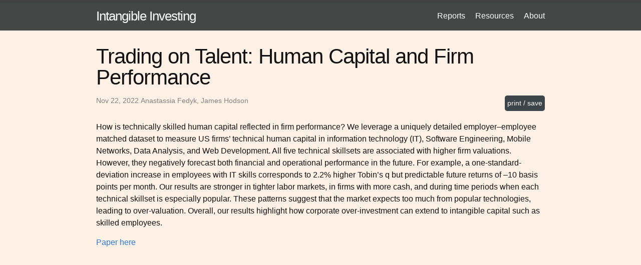

--- FILE ---
content_type: text/html; charset=UTF-8
request_url: https://intangibleinvesting.com/resources/2022-11-22-fedyk-hodson
body_size: 2443
content:
<!DOCTYPE html>
<html lang="en"><head>
  <meta charset="utf-8">
  <meta http-equiv="X-UA-Compatible" content="IE=edge">
  <meta name="viewport" content="width=device-width, initial-scale=1">
  <!-- <a href="https://www.flaticon.com/free-icons/intangible-asset" title="intangible asset icons">Intangible asset icons created by GOWI - Flaticon</a> -->
 <link rel="icon" type="image/png" sizes="16x16" href="/assets/img/brain.png"><!-- Begin Jekyll SEO tag v2.8.0 -->
<title>Trading on Talent: Human Capital and Firm Performance | Intangible Investing</title>
<meta name="generator" content="Jekyll v4.3.2" />
<meta property="og:title" content="Trading on Talent: Human Capital and Firm Performance" />
<meta name="author" content="Anastassia Fedyk, James Hodson" />
<meta property="og:locale" content="en_US" />
<meta name="description" content="How is technically skilled human capital reflected in firm performance? We leverage a uniquely detailed employer–employee matched dataset to measure US firms’ technical human capital in information technology (IT), Software Engineering, Mobile Networks, Data Analysis, and Web Development. All five technical skillsets are associated with higher firm valuations. However, they negatively forecast both financial and operational performance in the future. For example, a one-standard-deviation increase in employees with IT skills corresponds to 2.2% higher Tobin’s q but predictable future returns of –10 basis points per month. Our results are stronger in tighter labor markets, in firms with more cash, and during time periods when each technical skillset is especially popular. These patterns suggest that the market expects too much from popular technologies, leading to over-valuation. Overall, our results highlight how corporate over-investment can extend to intangible capital such as skilled employees." />
<meta property="og:description" content="How is technically skilled human capital reflected in firm performance? We leverage a uniquely detailed employer–employee matched dataset to measure US firms’ technical human capital in information technology (IT), Software Engineering, Mobile Networks, Data Analysis, and Web Development. All five technical skillsets are associated with higher firm valuations. However, they negatively forecast both financial and operational performance in the future. For example, a one-standard-deviation increase in employees with IT skills corresponds to 2.2% higher Tobin’s q but predictable future returns of –10 basis points per month. Our results are stronger in tighter labor markets, in firms with more cash, and during time periods when each technical skillset is especially popular. These patterns suggest that the market expects too much from popular technologies, leading to over-valuation. Overall, our results highlight how corporate over-investment can extend to intangible capital such as skilled employees." />
<link rel="canonical" href="/resources/2022-11-22-fedyk-hodson.html" />
<meta property="og:url" content="/resources/2022-11-22-fedyk-hodson.html" />
<meta property="og:site_name" content="Intangible Investing" />
<meta property="og:type" content="article" />
<meta property="article:published_time" content="2022-11-22T10:02:45+00:00" />
<meta name="twitter:card" content="summary" />
<meta property="twitter:title" content="Trading on Talent: Human Capital and Firm Performance" />
<script type="application/ld+json">
{"@context":"https://schema.org","@type":"BlogPosting","author":{"@type":"Person","name":"Anastassia Fedyk, James Hodson"},"dateModified":"2022-11-22T10:02:45+00:00","datePublished":"2022-11-22T10:02:45+00:00","description":"How is technically skilled human capital reflected in firm performance? We leverage a uniquely detailed employer–employee matched dataset to measure US firms’ technical human capital in information technology (IT), Software Engineering, Mobile Networks, Data Analysis, and Web Development. All five technical skillsets are associated with higher firm valuations. However, they negatively forecast both financial and operational performance in the future. For example, a one-standard-deviation increase in employees with IT skills corresponds to 2.2% higher Tobin’s q but predictable future returns of –10 basis points per month. Our results are stronger in tighter labor markets, in firms with more cash, and during time periods when each technical skillset is especially popular. These patterns suggest that the market expects too much from popular technologies, leading to over-valuation. Overall, our results highlight how corporate over-investment can extend to intangible capital such as skilled employees.","headline":"Trading on Talent: Human Capital and Firm Performance","mainEntityOfPage":{"@type":"WebPage","@id":"/resources/2022-11-22-fedyk-hodson.html"},"url":"/resources/2022-11-22-fedyk-hodson.html"}</script>
<!-- End Jekyll SEO tag -->
<link rel="stylesheet" href="/assets/main.css">
  <link rel="stylesheet" href="/assets/jekyll-glossary_tooltip.css"><link type="application/atom+xml" rel="alternate" href="/feed.xml" title="Intangible Investing" /><script defer data-domain="intangibleinvesting.com" src="https://plausible.io/js/script.js"></script>
  <script src='https://polyfill.io/v3/polyfill.min.js?features=es6'></script>
  <script id=”MathJax-script” async src='https://cdn.jsdelivr.net/npm/mathjax@3/es5/tex-mml-chtml.js'></script>
  <!-- <script src="https://cdn.jsdelivr.net/npm/chart.js"></script> -->
  <script src="/assets/js/chart.umd.js"></script> 
  <script src="/assets/js/chartjs-plugin-annotation.min.js"></script>  
  <script src="/assets/js/node_modules/hammerjs/hammer.min.js"></script>
  <script src="/assets/js/node_modules/chartjs-plugin-zoom/dist/chartjs-plugin-zoom.min.js"></script>
</head><body>
	  
<!--invisible element which tells us layout; 2 or 3 columns depending on screen width -->
	  <div id="ncols" style="display:hidden;" data-columns="3"></div><header class="site-header" role="banner">

  <div class="wrapper">
<a class="site-title" rel="author" href="/">Intangible Investing</a><nav class="site-nav">
        <input type="checkbox" id="nav-trigger" class="nav-trigger">
        <label for="nav-trigger">
          <span class="menu-icon">
            <svg viewbox="0 0 18 15" width="18px" height="15px">
              <path d="M18,1.484c0,0.82-0.665,1.484-1.484,1.484H1.484C0.665,2.969,0,2.304,0,1.484l0,0C0,0.665,0.665,0,1.484,0 h15.032C17.335,0,18,0.665,18,1.484L18,1.484z M18,7.516C18,8.335,17.335,9,16.516,9H1.484C0.665,9,0,8.335,0,7.516l0,0 c0-0.82,0.665-1.484,1.484-1.484h15.032C17.335,6.031,18,6.696,18,7.516L18,7.516z M18,13.516C18,14.335,17.335,15,16.516,15H1.484 C0.665,15,0,14.335,0,13.516l0,0c0-0.82,0.665-1.483,1.484-1.483h15.032C17.335,12.031,18,12.695,18,13.516L18,13.516z"></path>
            </svg>
          </span>
        </label>

        <div class="trigger">
<a class="page-link" href="/reports/">Reports</a><a class="page-link" href="/resources/">Resources</a><a class="page-link" href="/about/">About</a>
</div>
      </nav>
</div>
</header>
<main class="page-content" aria-label="Content">
      <div class="wrapper">
        <article class="post h-entry" itemscope itemtype="http://schema.org/BlogPosting">

  <header class="post-header">
    <h1 class="post-title p-name" itemprop="name headline">Trading on Talent: Human Capital and Firm Performance</h1>
    <p class="post-meta">
      <time class="dt-published" datetime="2022-11-22T10:02:45+00:00" itemprop="datePublished">Nov 22, 2022 <a id="print-post-btn" class="blue-btn" href="#" style="float: right;">print / save</a>
      </time><span itemprop="author" itemscope itemtype="http://schema.org/Person"><span class="p-author h-card" itemprop="name">Anastassia Fedyk, James Hodson</span></span></p>
	  
  </header>

  <div class="post-content e-content" itemprop="articleBody">
    <p>How is technically skilled human capital reflected in firm performance? We leverage a uniquely detailed employer–employee matched dataset to measure US firms’ technical human capital in information technology (IT), Software Engineering, Mobile Networks, Data Analysis, and Web Development. All five technical skillsets are associated with higher firm valuations. However, they negatively forecast both financial and operational performance in the future. For example, a one-standard-deviation increase in employees with IT skills corresponds to 2.2% higher Tobin’s q but predictable future returns of –10 basis points per month. Our results are stronger in tighter labor markets, in firms with more cash, and during time periods when each technical skillset is especially popular. These patterns suggest that the market expects too much from popular technologies, leading to over-valuation. Overall, our results highlight how corporate over-investment can extend to intangible capital such as skilled employees.</p>

<p><a href="https://academic.oup.com/rof/advance-article/doi/10.1093/rof/rfac068/6839955" target="_blank" rel="noopener noreferrer">Paper here</a></p>


  </div>
<a class='u-url' hidden href='/resources/2022-11-22-fedyk-hodson'></a>
</article>
      </div>
    </main>

    <!--<footer class="site-footer h-card">
  <data class="u-url" href="/"></data>

  <div class="wrapper">

    <h2 class="footer-heading">Intangible Investing</h2>

    <div class="footer-col-wrapper">
      <div class="footer-col footer-col-1">
        <ul class="contact-list">
          <li class="p-name">Intangible Investing</li></ul>
      </div>

      <div class="footer-col footer-col-2"><ul class="social-media-list"></ul>
</div>

      <div class="footer-col footer-col-3">
        <p>A finance blog </p>
      </div>
    </div>

  </div>

</footer>
-->

	<script src="https://unpkg.com/simple-jekyll-search@latest/dest/simple-jekyll-search.min.js"></script>
	<!-- <script src="/assets/js/plotting.js"></script> -->
	
	<script>
		// getting screen width and setting columns for posts and tools
		
		if (screen.width>700){
			if (screen.width<1000){
				document.getElementById("ncols").dataset.columns=2
			}
		}
		
		
		let printLink = document.getElementById("print-post-btn");
	    printLink.addEventListener("click", event => {
	        event.preventDefault();
	        printLink.style.display = "none";
	        window.print();
			printLink.style.display = "inline";
	    }, false);
	</script>	


  </body>

</html>



--- FILE ---
content_type: text/css; charset=UTF-8
request_url: https://intangibleinvesting.com/assets/main.css
body_size: 3649
content:
/**
 * Reset some basic elements
 */
body, h1, h2, h3, h4, h5, h6,
p, blockquote, pre, hr,
dl, dd, ol, ul, figure {
  margin: 0;
  padding: 0;
}

/**
 * Basic styling
 */
body {
  font: 400 16px/1.5 -apple-system, BlinkMacSystemFont, "Segoe UI", Roboto, Helvetica, Arial, sans-serif, "Apple Color Emoji", "Segoe UI Emoji", "Segoe UI Symbol";
  color: #111;
  background-color: #fdfdfd;
  -webkit-text-size-adjust: 100%;
  -webkit-font-feature-settings: "kern" 1;
  -moz-font-feature-settings: "kern" 1;
  -o-font-feature-settings: "kern" 1;
  font-feature-settings: "kern" 1;
  font-kerning: normal;
  display: flex;
  min-height: 100vh;
  flex-direction: column;
}

/**
 * Set `margin-bottom` to maintain vertical rhythm
 */
h1, h2, h3, h4, h5, h6,
p, blockquote, pre,
ul, ol, dl, figure,
.highlight {
  margin-bottom: 15px;
}

/**
 * `main` element
 */
main {
  display: block; /* Default value of `display` of `main` element is 'inline' in IE 11. */
}

/**
 * Images
 */
img {
  max-width: 100%;
  vertical-align: middle;
}

/**
 * Figures
 */
figure > img {
  display: block;
}

figcaption {
  font-size: 14px;
}

/**
 * Lists
 */
ul, ol {
  margin-left: 30px;
}

li > ul,
li > ol {
  margin-bottom: 0;
}

/**
 * Headings
 */
h1, h2, h3, h4, h5, h6 {
  font-weight: 400;
}

/**
 * Links
 */
a {
  color: #2a7ae2;
  text-decoration: none;
}
a:visited {
  color: #1756a9;
}
a:hover {
  color: #111;
  text-decoration: underline;
}
.social-media-list a:hover {
  text-decoration: none;
}
.social-media-list a:hover .username {
  text-decoration: underline;
}

/**
 * Blockquotes
 */
blockquote {
  color: #828282;
  border-left: 4px solid #e8e8e8;
  padding-left: 15px;
  font-size: 18px;
  letter-spacing: -1px;
  font-style: italic;
}
blockquote > :last-child {
  margin-bottom: 0;
}

/**
 * Code formatting
 */
pre,
code {
  font-size: 15px;
  border: 1px solid #e8e8e8;
  border-radius: 3px;
  background-color: #eef;
}

code {
  padding: 1px 5px;
}

pre {
  padding: 8px 12px;
  overflow-x: auto;
}
pre > code {
  border: 0;
  padding-right: 0;
  padding-left: 0;
}

/**
 * Wrapper
 */
.wrapper {
  max-width: -webkit-calc(800px - (30px * 2));
  max-width: calc(800px - (30px * 2));
  margin-right: auto;
  margin-left: auto;
  padding-right: 30px;
  padding-left: 30px;
}
@media screen and (max-width: 800px) {
  .wrapper {
    max-width: -webkit-calc(800px - (30px));
    max-width: calc(800px - (30px));
    padding-right: 15px;
    padding-left: 15px;
  }
}

/**
 * Clearfix
 */
.footer-col-wrapper:after, .wrapper:after {
  content: "";
  display: table;
  clear: both;
}

/**
 * Icons
 */
.svg-icon {
  width: 16px;
  height: 16px;
  display: inline-block;
  fill: #828282;
  padding-right: 5px;
  vertical-align: text-top;
}

.social-media-list li + li {
  padding-top: 5px;
}

/**
 * Tables
 */
table {
  margin-bottom: 30px;
  width: 100%;
  text-align: left;
  color: #3f3f3f;
  border-collapse: collapse;
  border: 1px solid #e8e8e8;
}
table tr:nth-child(even) {
  background-color: #f7f7f7;
}
table th, table td {
  padding: 10px 15px;
}
table th {
  background-color: #f0f0f0;
  border: 1px solid #dedede;
  border-bottom-color: #c9c9c9;
}
table td {
  border: 1px solid #e8e8e8;
}

/**
 * Site header
 */
.site-header {
  border-top: 5px solid #424242;
  border-bottom: 1px solid #e8e8e8;
  min-height: 55.95px;
  position: relative;
}

.site-title {
  font-size: 26px;
  font-weight: 300;
  line-height: 54px;
  letter-spacing: -1px;
  margin-bottom: 0;
  float: left;
}
.site-title, .site-title:visited {
  color: #424242;
}

.site-nav {
  float: right;
  line-height: 54px;
}
.site-nav .nav-trigger {
  display: none;
}
.site-nav .menu-icon {
  display: none;
}
.site-nav .page-link {
  color: #111;
  line-height: 1.5;
}
.site-nav .page-link:not(:last-child) {
  margin-right: 20px;
}
@media screen and (max-width: 600px) {
  .site-nav {
    position: absolute;
    top: 9px;
    right: 15px;
    background-color: #fdfdfd;
    border: 1px solid #e8e8e8;
    border-radius: 5px;
    text-align: right;
  }
  .site-nav label[for=nav-trigger] {
    display: block;
    float: right;
    width: 36px;
    height: 36px;
    z-index: 2;
    cursor: pointer;
  }
  .site-nav .menu-icon {
    display: block;
    float: right;
    width: 36px;
    height: 26px;
    line-height: 0;
    padding-top: 10px;
    text-align: center;
  }
  .site-nav .menu-icon > svg {
    fill: #424242;
  }
  .site-nav input ~ .trigger {
    clear: both;
    display: none;
  }
  .site-nav input:checked ~ .trigger {
    display: block;
    padding-bottom: 5px;
  }
  .site-nav .page-link {
    display: block;
    padding: 5px 10px;
    margin-left: 20px;
  }
  .site-nav .page-link:not(:last-child) {
    margin-right: 0;
  }
}

/**
 * Site footer
 */
.site-footer {
  border-top: 1px solid #e8e8e8;
  padding: 30px 0;
}

.footer-heading {
  font-size: 18px;
  margin-bottom: 15px;
}

.contact-list,
.social-media-list {
  list-style: none;
  margin-left: 0;
}

.footer-col-wrapper {
  font-size: 15px;
  color: #828282;
  margin-left: -15px;
}

.footer-col {
  float: left;
  margin-bottom: 15px;
  padding-left: 15px;
}

.footer-col-1 {
  width: -webkit-calc(35% - (30px / 2));
  width: calc(35% - (30px / 2));
}

.footer-col-2 {
  width: -webkit-calc(20% - (30px / 2));
  width: calc(20% - (30px / 2));
}

.footer-col-3 {
  width: -webkit-calc(45% - (30px / 2));
  width: calc(45% - (30px / 2));
}

@media screen and (max-width: 800px) {
  .footer-col-1,
  .footer-col-2 {
    width: -webkit-calc(50% - (30px / 2));
    width: calc(50% - (30px / 2));
  }
  .footer-col-3 {
    width: -webkit-calc(100% - (30px / 2));
    width: calc(100% - (30px / 2));
  }
}
@media screen and (max-width: 600px) {
  .footer-col {
    float: none;
    width: -webkit-calc(100% - (30px / 2));
    width: calc(100% - (30px / 2));
  }
}
/**
 * Page content
 */
.page-content {
  padding: 30px 0;
  flex: 1;
}

.page-heading {
  font-size: 32px;
}

.post-list-heading {
  font-size: 28px;
}

.post-list {
  margin-left: 0;
  list-style: none;
}
.post-list > li {
  margin-bottom: 30px;
}

.post-meta {
  font-size: 14px;
  color: #828282;
}

.post-link {
  display: block;
  font-size: 24px;
}

/**
 * Posts
 */
.post-header {
  margin-bottom: 30px;
}

.post-title {
  font-size: 42px;
  letter-spacing: -1px;
  line-height: 1;
}
@media screen and (max-width: 800px) {
  .post-title {
    font-size: 36px;
  }
}

.post-content {
  margin-bottom: 30px;
}
.post-content h2 {
  font-size: 32px;
}
@media screen and (max-width: 800px) {
  .post-content h2 {
    font-size: 28px;
  }
}
.post-content h3 {
  font-size: 26px;
}
@media screen and (max-width: 800px) {
  .post-content h3 {
    font-size: 22px;
  }
}
.post-content h4 {
  font-size: 20px;
}
@media screen and (max-width: 800px) {
  .post-content h4 {
    font-size: 18px;
  }
}

/**
 * Syntax highlighting styles
 */
.highlight {
  background: #fff;
}
.highlighter-rouge .highlight {
  background: #eef;
}
.highlight .c {
  color: #998;
  font-style: italic;
}
.highlight .err {
  color: #a61717;
  background-color: #e3d2d2;
}
.highlight .k {
  font-weight: bold;
}
.highlight .o {
  font-weight: bold;
}
.highlight .cm {
  color: #998;
  font-style: italic;
}
.highlight .cp {
  color: #999;
  font-weight: bold;
}
.highlight .c1 {
  color: #998;
  font-style: italic;
}
.highlight .cs {
  color: #999;
  font-weight: bold;
  font-style: italic;
}
.highlight .gd {
  color: #000;
  background-color: #fdd;
}
.highlight .gd .x {
  color: #000;
  background-color: #faa;
}
.highlight .ge {
  font-style: italic;
}
.highlight .gr {
  color: #a00;
}
.highlight .gh {
  color: #999;
}
.highlight .gi {
  color: #000;
  background-color: #dfd;
}
.highlight .gi .x {
  color: #000;
  background-color: #afa;
}
.highlight .go {
  color: #888;
}
.highlight .gp {
  color: #555;
}
.highlight .gs {
  font-weight: bold;
}
.highlight .gu {
  color: #aaa;
}
.highlight .gt {
  color: #a00;
}
.highlight .kc {
  font-weight: bold;
}
.highlight .kd {
  font-weight: bold;
}
.highlight .kp {
  font-weight: bold;
}
.highlight .kr {
  font-weight: bold;
}
.highlight .kt {
  color: #458;
  font-weight: bold;
}
.highlight .m {
  color: #099;
}
.highlight .s {
  color: #d14;
}
.highlight .na {
  color: #008080;
}
.highlight .nb {
  color: #0086B3;
}
.highlight .nc {
  color: #458;
  font-weight: bold;
}
.highlight .no {
  color: #008080;
}
.highlight .ni {
  color: #800080;
}
.highlight .ne {
  color: #900;
  font-weight: bold;
}
.highlight .nf {
  color: #900;
  font-weight: bold;
}
.highlight .nn {
  color: #555;
}
.highlight .nt {
  color: #000080;
}
.highlight .nv {
  color: #008080;
}
.highlight .ow {
  font-weight: bold;
}
.highlight .w {
  color: #bbb;
}
.highlight .mf {
  color: #099;
}
.highlight .mh {
  color: #099;
}
.highlight .mi {
  color: #099;
}
.highlight .mo {
  color: #099;
}
.highlight .sb {
  color: #d14;
}
.highlight .sc {
  color: #d14;
}
.highlight .sd {
  color: #d14;
}
.highlight .s2 {
  color: #d14;
}
.highlight .se {
  color: #d14;
}
.highlight .sh {
  color: #d14;
}
.highlight .si {
  color: #d14;
}
.highlight .sx {
  color: #d14;
}
.highlight .sr {
  color: #009926;
}
.highlight .s1 {
  color: #d14;
}
.highlight .ss {
  color: #990073;
}
.highlight .bp {
  color: #999;
}
.highlight .vc {
  color: #008080;
}
.highlight .vg {
  color: #008080;
}
.highlight .vi {
  color: #008080;
}
.highlight .il {
  color: #099;
}

button {
  cursor: pointer;
  background-color: #454746;
  color: white;
  padding: 5px 5px;
  border-radius: 3px;
  font-size: 1rem;
  border-style: none;
}

button:hover {
  background-color: #c7d7f0;
  color: black;
}

.visible {
  visibility: visible;
}

.hidden {
  visibility: hidden;
}

.reset-chart, .remove-series {
  float: right;
}

.remove-series {
  margin-right: 3px;
}

.tooltiptext {
  background-color: black;
  color: #fff;
  text-align: center;
  border-radius: 6px;
  padding: 5px;
  white-space: nowrap;
  /* Position the tooltip */
  position: absolute;
  z-index: 10000 !important;
}

/* The Modal (background) */
.modal {
  display: none; /* Hidden by default */
  position: fixed; /* Stay in place */
  z-index: 1; /* Sit on top */
  left: 0;
  top: 0;
  width: 100%; /* Full width */
  height: 100%; /* Full height */
  overflow: auto; /* Enable scroll if needed */
  background-color: rgb(0, 0, 0); /* Fallback color */
  background-color: rgba(0, 0, 0, 0.4); /* Black w/ opacity */
}

/* Modal Content/Box */
.modal-content {
  background-color: #fefefe;
  margin: 15% auto; /* 15% from the top and centered */
  padding: 20px;
  border: 1px solid #888;
  width: 80%; /* Could be more or less, depending on screen size */
}

/* The Close Button */
.close {
  color: #aaa;
  float: right;
  font-size: 28px;
  font-weight: bold;
}

.close:hover,
.close:focus {
  color: black;
  text-decoration: none;
  cursor: pointer;
}

.show {
  display: block;
}

.hide {
  display: none;
}

.page-content {
  background-color: #fff1e5;
}

.post-link, .post-title {
  text-align: left;
}

.blue-btn {
  color: white;
  background-color: #3c464a;
  text-decoration: none;
  padding: 5px;
  border-radius: 5px;
}

.blue-btn:link {
  background-color: #3c464a;
  color: white;
  text-decoration: none;
}

.blue-btn:visited {
  background-color: #3c464a;
  color: white;
  text-decoration: none;
}

.blue-btn:hover {
  color: white;
  background-color: #19191a;
  text-decoration: none;
}

.blue-btn:active {
  color: white;
  background-color: #c93241;
  text-decoration: none;
}

.newspaper {
  column-count: 3;
  column-gap: 70px;
}

.site-header {
  background-color: #454746;
  width: 100%;
}

h1.post-title {
  background-color: none !important;
}

.site-title, .page-link {
  color: white !important;
}

li.show {
  box-shadow: 0 4px 8px 0 rgba(0, 0, 0, 0.2), 0 6px 20px 0 rgba(0, 0, 0, 0.19);
  background-color: #f0f0f0;
  padding: 20px;
  border-radius: 10px;
}

.column {
  padding: 20px;
  padding-bottom: 100px;
  float: left;
  width: 25%;
  height: 100%;
  overflow-y: scroll;
  border-right-style: solid;
}

.row {
  justify-content: center;
}

.wrapper {
  max-width: 70% !important;
}

@media screen and (max-width: 900px) {
  .wrapper {
    max-width: 90% !important;
  }
}
.col-3.border-right-off {
  border-right: none;
}

[class*=col-] {
  float: left;
  padding: 0px;
}

.bottom-half, .top-half-content {
  padding: 15px;
}

[class*=col-] {
  width: 100%;
  box-shadow: 0 4px 8px 0 rgba(0, 0, 0, 0.2), 0 6px 20px 0 rgba(0, 0, 0, 0.19);
  background-color: #f2f2f2;
  margin-bottom: 20px;
}
[class*=col-] .row {
  display: block;
}

@media only screen and (min-width: 700px) {
  /* For desktop: */
  .col-3 {
    width: 28%;
    max-width: 28%;
    margin-right: 30px;
    margin-bottom: 15px;
  }
  .row {
    display: inline-block;
  }
  [class*=col-] {
    border-radius: 10px;
    max-height: 300px;
    height: 300px;
    overflow-y: scroll;
    box-shadow: 0 4px 8px 0 rgba(0, 0, 0, 0.2), 0 6px 20px 0 rgba(0, 0, 0, 0.19);
    background-color: #f2f2f2;
  }
}
@media only screen and (min-width: 1200px) {
  /* For desktop: */
  .col-3 {
    width: 30%;
    max-width: 30%;
    margin-right: 30px;
    margin-bottom: 15px;
  }
  .row {
    display: inline-block;
  }
  [class*=col-] {
    border-radius: 10px;
    max-height: 300px;
    height: 300px;
    overflow-y: scroll;
    box-shadow: 0 4px 8px 0 rgba(0, 0, 0, 0.2), 0 6px 20px 0 rgba(0, 0, 0, 0.19);
    background-color: #f2f2f2;
  }
}
.row::after {
  content: "";
  clear: both;
  display: table;
}

.top-half {
  position: relative;
  overflow: hidden;
}

.tools-top-half {
  position: relative;
  overflow: hidden;
  height: 50%;
}

.top-half-content {
  position: relative;
}

.top-half-content h3 a {
  color: #020a8b;
  font-weight: 600;
}

.post-individual-bg {
  height: 100% !important;
  opacity: 0.3;
  position: absolute;
  left: 0;
  top: 0;
  width: 100%;
  height: auto;
}

.tool-individual-bg {
  height: 100% !important;
  opacity: 0.8;
  position: absolute;
  left: 0;
  top: 0;
  width: 100%;
  height: auto;
}

canvas {
  height: 50%;
  width: 50%;
}

.container.summary-report table {
  border-collapse: collapse;
}

tr:nth-child(even) {
  background-color: #f2f2f2;
}

.container.summary-report td {
  background-color: #fff1e5;
}

table {
  position: relative;
}

table thead th {
  background-color: #454746;
  color: white;
  position: -webkit-sticky; /* for Safari */
  position: sticky;
  top: 0;
}

table tbody th {
  background-color: #fff1e5;
  position: -webkit-sticky; /* for Safari */
  position: sticky;
  left: 0;
}

table th, table td {
  padding: 7px 10px;
}

@media screen and (max-width: 900px) {
  table th, table td {
    padding: 3px 8px;
  }
}
td.negative {
  color: red;
}

tbody td {
  background-color: white;
}

container.summary-report tbody td {
  background-color: white;
}

.table-container {
  width: 100%;
  max-height: 80vh;
  overflow: auto;
  position: relative;
}

.alnright {
  text-align: right;
}

/* The sidepanel menu */
.sidepanel {
  height: 85vh; /* Specify a height */
  width: 0; /* 0 width - change this with JavaScript */
  position: fixed; /* Stay in place */
  z-index: 1; /* Stay on top */
  bottom: 0;
  background-color: #111; /* Black*/
  overflow-x: hidden; /* Disable horizontal scroll */
  padding-top: 60px; /* Place content 60px from the top */
  transition: 0.5s; /* 0.5 second transition effect to slide in the sidepanel */
}

.sidepanel.sidepanel-left {
  left: 0;
}

.sidepanel.sidepanel-right {
  right: 0;
}

/* The sidepanel links */
.sidepanel a {
  padding: 8px 8px 8px 32px;
  text-decoration: none;
  font-size: 25px;
  color: #818181;
  display: block;
  transition: 0.3s;
}

/* When you mouse over the navigation links, change their color */
.sidepanel a:hover {
  color: #f1f1f1;
}

/* Position and style the close button (top right corner) */
.sidepanel .closebtn {
  position: absolute;
  top: 0;
  right: 25px;
  font-size: 36px;
  margin-left: 50px;
}

/* Style the button that is used to open the sidepanel */
.openbtn {
  font-size: 20px;
  cursor: pointer;
  background-color: #111;
  color: white;
  padding: 10px 15px;
  border: none;
}

.openbtn:hover {
  background-color: #444;
}

/* On smaller screens, where height is less than 450px, change the style of the sidenav (less padding and a smaller font size) */
@media screen and (max-height: 450px) {
  .sidebar {
    padding-top: 15px;
  }
  .sidebar a {
    font-size: 18px;
  }
}
th.alnright:hover, a:hover {
  cursor: pointer;
}

@media screen and (max-width: 600px) {
  .site-nav {
    position: absolute;
    top: 9px;
    right: 15px;
    background-color: #454746 !important;
    border: 1px solid #e8e8e8;
    border-radius: 5px;
    text-align: right;
  }
}
@media screen and (max-width: 600px) {
  .site-nav .menu-icon > svg {
    fill: white;
  }
}
.infotip {
  position: relative;
  display: inline-block;
  border-bottom: 1px dotted black;
}

.infotip .infotiptext {
  visibility: hidden;
  width: 300px;
  max-height: 40vh;
  overflow-y: scroll;
  background-color: black;
  color: #fff;
  font-size: 20px;
  text-align: left;
  border-radius: 6px;
  padding: 5px 0;
  /* Position the infotip */
  position: absolute;
  z-index: 1;
}

@media screen and (max-width: 600px) {
  .infotip .infotiptext {
    position: fixed;
    left: 30px;
  }
}
.infotip .infotiptext h3 {
  text-align: center;
}

.infotip:hover .infotiptext {
  visibility: visible;
}

.infotip:hover, .infotip .infotiptext h3:hover, .factor-title {
  cursor: pointer;
}

.canvas-container {
  position: relative;
  width: 100%;
  height: 70vh;
}

/*# sourceMappingURL=main.css.map */

--- FILE ---
content_type: text/css; charset=UTF-8
request_url: https://intangibleinvesting.com/assets/jekyll-glossary_tooltip.css
body_size: 190
content:
/* Tooltip from https://www.w3schools.com/css/css_tooltip.asp */
.jekyll-glossary {
  position: relative;
  display: inline-block;
  border-bottom: 2px dotted #0074bd;
  cursor: help;
}

.jekyll-glossary .jekyll-glossary-tooltip {
  visibility: hidden;
  width: 120px;
  background-color: black;
  color: #fff;
  text-align: center;
  font-size: 1em;
  padding: 5px;
  border-radius: 6px;

  /* Position the tooltip text - see examples below! */
  position: absolute;
  z-index: 1;

  width: 320px;
  bottom: 100%;
  left: 50%;
  margin-left: -80px; /* Use half of the width to center the tooltip */

}

/* Show the tooltip text when you mouse over the tooltip container */
.jekyll-glossary:hover .jekyll-glossary-tooltip {
  visibility: visible;
}

/* Style the source link (if there is one provided in the glossary entry). */
.jekyll-glossary-source-link:before {
  content: "[source]";  // "(reference)", "<link>" or whatever you want.
}

/* Arrow created with borders. */
.jekyll-glossary .jekyll-glossary-tooltip::after {
  content: " ";
  position: absolute;
  top: 100%;
  left: 50%;
  margin-left: -5px;
  border-width: 5px;
  border-style: solid;
  border-color: black transparent transparent transparent;
}

/* Animation from invisible to visible on hover. */
.jekyll-glossary .jekyll-glossary-tooltip {
  opacity: 0;
  transition: opacity 0.5s;
}
.jekyll-glossary:hover .jekyll-glossary-tooltip {
  opacity: 1;
}

--- FILE ---
content_type: application/javascript; charset=UTF-8
request_url: https://intangibleinvesting.com/assets/js/chartjs-plugin-annotation.min.js
body_size: 10696
content:
/*!
* chartjs-plugin-annotation v2.2.1
* https://www.chartjs.org/chartjs-plugin-annotation/index
 * (c) 2023 chartjs-plugin-annotation Contributors
 * Released under the MIT License
 */
!function(t,e){"object"==typeof exports&&"undefined"!=typeof module?module.exports=e(require("chart.js"),require("chart.js/helpers")):"function"==typeof define&&define.amd?define(["chart.js","chart.js/helpers"],e):(t="undefined"!=typeof globalThis?globalThis:t||self)["chartjs-plugin-annotation"]=e(t.Chart,t.Chart.helpers)}(this,(function(t,e){"use strict";const o={modes:{point:(t,e)=>r(t,e,{intersect:!0}),nearest:(t,o,n)=>function(t,o,n){let i=Number.POSITIVE_INFINITY;return r(t,o,n).reduce(((t,r)=>{const s=r.getCenterPoint(),a=function(t,e,o){if("x"===o)return{x:t.x,y:e.y};if("y"===o)return{x:e.x,y:t.y};return e}(o,s,n.axis),d=e.distanceBetweenPoints(o,a);return d<i?(t=[r],i=d):d===i&&t.push(r),t}),[]).sort(((t,e)=>t._index-e._index)).slice(0,1)}(t,o,n),x:(t,e,o)=>r(t,e,{intersect:o.intersect,axis:"x"}),y:(t,e,o)=>r(t,e,{intersect:o.intersect,axis:"y"})}};function n(t,e,n){return(o.modes[n.mode]||o.modes.nearest)(t,e,n)}function r(t,e,o){return t.visibleElements.filter((t=>o.intersect?t.inRange(e.x,e.y):function(t,e,o){return"x"!==o&&"y"!==o?t.inRange(e.x,e.y,"x",!0)||t.inRange(e.x,e.y,"y",!0):t.inRange(e.x,e.y,o,!0)}(t,e,o.axis)))}const i=(t,e)=>e>t||t.length>e.length&&t.slice(0,e.length)===e,s=.001,a=(t,e,o)=>Math.min(o,Math.max(e,t));function d(t,e,o){for(const n of Object.keys(t))t[n]=a(t[n],e,o);return t}function l(t,{x:e,y:o,x2:n,y2:r},i,a){const d=a/2,l=t.x>=e-d-s&&t.x<=n+d+s,c=t.y>=o-d-s&&t.y<=r+d+s;return"x"===i?l:("y"===i||l)&&c}function c(t,e){const{centerX:o,centerY:n}=t.getProps(["centerX","centerY"],e);return{x:o,y:n}}const h=t=>"string"==typeof t&&t.endsWith("%"),u=t=>parseFloat(t)/100,f=t=>a(u(t),0,1);function x(t,e){return"start"===e?0:"end"===e?t:h(e)?f(e)*t:t/2}function y(t,e,o=!0){return"number"==typeof e?e:h(e)?(o?f(e):u(e))*t:t}function p(t,o="center"){return e.isObject(t)?{x:e.valueOrDefault(t.x,o),y:e.valueOrDefault(t.y,o)}:{x:t=e.valueOrDefault(t,o),y:t}}function b(t){return t&&(e.defined(t.xValue)||e.defined(t.yValue))}function g(t,o,n,r=!1){const i=n.init;if(i)return!0===i?v(o,r):function(t,o,n){if(!0===n)return v(t,o);if(e.isObject(n))return n}(o,r,e.callback(i,[{chart:t,properties:o,options:n}]))}function m(t,o,n){let r=!1;return o.forEach((o=>{e.isFunction(t[o])?(r=!0,n[o]=t[o]):e.defined(n[o])&&delete n[o]})),r}function v({centerX:t,centerY:e},o){return o?{centerX:t,centerY:e,radius:0,width:0,height:0}:{x:t,y:e,x2:t,y2:e,width:0,height:0}}const w=new Map,M=t=>isNaN(t)||t<=0,P=t=>t.reduce((function(t,e){return t+=e.string}),"");function S(t){if(t&&"object"==typeof t){const e=t.toString();return"[object HTMLImageElement]"===e||"[object HTMLCanvasElement]"===e}}function C(t,{x:o,y:n},r){r&&(t.translate(o,n),t.rotate(e.toRadians(r)),t.translate(-o,-n))}function k(t,e){if(e&&e.borderWidth)return t.lineCap=e.borderCapStyle,t.setLineDash(e.borderDash),t.lineDashOffset=e.borderDashOffset,t.lineJoin=e.borderJoinStyle,t.lineWidth=e.borderWidth,t.strokeStyle=e.borderColor,!0}function D(t,e){t.shadowColor=e.backgroundShadowColor,t.shadowBlur=e.shadowBlur,t.shadowOffsetX=e.shadowOffsetX,t.shadowOffsetY=e.shadowOffsetY}function A(t,o){const n=o.content;if(S(n))return{width:y(n.width,o.width),height:y(n.height,o.height)};const r=o.font,i=e.isArray(r)?r.map((t=>e.toFont(t))):[e.toFont(r)],s=o.textStrokeWidth,a=e.isArray(n)?n:[n],d=a.join()+P(i)+s+(t._measureText?"-spriting":"");return w.has(d)||w.set(d,function(t,e,o,n){t.save();const r=e.length;let i=0,s=n;for(let a=0;a<r;a++){const r=o[Math.min(a,o.length-1)];t.font=r.string;const d=e[a];i=Math.max(i,t.measureText(d).width+n),s+=r.lineHeight}return t.restore(),{width:i,height:s}}(t,a,i,s)),w.get(d)}function j(t,o,n){const{x:r,y:i,width:s,height:a}=o;t.save(),D(t,n);const l=k(t,n);t.fillStyle=n.backgroundColor,t.beginPath(),e.addRoundedRectPath(t,{x:r,y:i,w:s,h:a,radius:d(e.toTRBLCorners(n.borderRadius),0,Math.min(s,a)/2)}),t.closePath(),t.fill(),l&&(t.shadowColor=n.borderShadowColor,t.stroke()),t.restore()}function I(t,o,n){const r=n.content;if(S(r))return t.save(),t.globalAlpha=function(t,o){const n=e.isNumber(t)?t:o;return e.isNumber(n)?a(n,0,1):1}(n.opacity,r.style.opacity),t.drawImage(r,o.x,o.y,o.width,o.height),void t.restore();const i=e.isArray(r)?r:[r],s=n.font,d=e.isArray(s)?s.map((t=>e.toFont(t))):[e.toFont(s)],l=n.color,c=e.isArray(l)?l:[l],h=function(t,e){const{x:o,width:n}=t,r=e.textAlign;return"center"===r?o+n/2:"end"===r||"right"===r?o+n:o}(o,n),u=o.y+n.textStrokeWidth/2;t.save(),t.textBaseline="middle",t.textAlign=n.textAlign,function(t,e){if(e.textStrokeWidth>0)return t.lineJoin="round",t.miterLimit=2,t.lineWidth=e.textStrokeWidth,t.strokeStyle=e.textStrokeColor,!0}(t,n)&&function(t,{x:e,y:o},n,r){t.beginPath();let i=0;n.forEach((function(n,s){const a=r[Math.min(s,r.length-1)],d=a.lineHeight;t.font=a.string,t.strokeText(n,e,o+d/2+i),i+=d})),t.stroke()}(t,{x:h,y:u},i,d),function(t,{x:e,y:o},n,{fonts:r,colors:i}){let s=0;n.forEach((function(n,a){const d=i[Math.min(a,i.length-1)],l=r[Math.min(a,r.length-1)],c=l.lineHeight;t.beginPath(),t.font=l.string,t.fillStyle=d,t.fillText(n,e,o+c/2+s),s+=c,t.fill()}))}(t,{x:h,y:u},i,{fonts:d,colors:c}),t.restore()}function O(t,o,n,r){const{radius:i,options:s}=o,a=s.pointStyle,d=s.rotation;let l=(d||0)*e.RAD_PER_DEG;if(S(a))return t.save(),t.translate(n,r),t.rotate(l),t.drawImage(a,-a.width/2,-a.height/2,a.width,a.height),void t.restore();M(i)||function(t,{x:o,y:n,radius:r,rotation:i,style:s,rad:a}){let d,l,c,h;switch(t.beginPath(),s){default:t.arc(o,n,r,0,e.TAU),t.closePath();break;case"triangle":t.moveTo(o+Math.sin(a)*r,n-Math.cos(a)*r),a+=e.TWO_THIRDS_PI,t.lineTo(o+Math.sin(a)*r,n-Math.cos(a)*r),a+=e.TWO_THIRDS_PI,t.lineTo(o+Math.sin(a)*r,n-Math.cos(a)*r),t.closePath();break;case"rectRounded":h=.516*r,c=r-h,d=Math.cos(a+e.QUARTER_PI)*c,l=Math.sin(a+e.QUARTER_PI)*c,t.arc(o-d,n-l,h,a-e.PI,a-e.HALF_PI),t.arc(o+l,n-d,h,a-e.HALF_PI,a),t.arc(o+d,n+l,h,a,a+e.HALF_PI),t.arc(o-l,n+d,h,a+e.HALF_PI,a+e.PI),t.closePath();break;case"rect":if(!i){c=Math.SQRT1_2*r,t.rect(o-c,n-c,2*c,2*c);break}a+=e.QUARTER_PI;case"rectRot":d=Math.cos(a)*r,l=Math.sin(a)*r,t.moveTo(o-d,n-l),t.lineTo(o+l,n-d),t.lineTo(o+d,n+l),t.lineTo(o-l,n+d),t.closePath();break;case"crossRot":a+=e.QUARTER_PI;case"cross":d=Math.cos(a)*r,l=Math.sin(a)*r,t.moveTo(o-d,n-l),t.lineTo(o+d,n+l),t.moveTo(o+l,n-d),t.lineTo(o-l,n+d);break;case"star":d=Math.cos(a)*r,l=Math.sin(a)*r,t.moveTo(o-d,n-l),t.lineTo(o+d,n+l),t.moveTo(o+l,n-d),t.lineTo(o-l,n+d),a+=e.QUARTER_PI,d=Math.cos(a)*r,l=Math.sin(a)*r,t.moveTo(o-d,n-l),t.lineTo(o+d,n+l),t.moveTo(o+l,n-d),t.lineTo(o-l,n+d);break;case"line":d=Math.cos(a)*r,l=Math.sin(a)*r,t.moveTo(o-d,n-l),t.lineTo(o+d,n+l);break;case"dash":t.moveTo(o,n),t.lineTo(o+Math.cos(a)*r,n+Math.sin(a)*r)}t.fill()}(t,{x:n,y:r,radius:i,rotation:d,style:a,rad:l})}const T={xScaleID:{min:"xMin",max:"xMax",start:"left",end:"right",startProp:"x",endProp:"x2"},yScaleID:{min:"yMin",max:"yMax",start:"bottom",end:"top",startProp:"y",endProp:"y2"}};function R(t,o,n){return o="number"==typeof o?o:t.parse(o),e.isFinite(o)?t.getPixelForValue(o):n}function Y(t,e,o){const n=e[o];if(n||"scaleID"===o)return n;const r=o.charAt(0),i=Object.values(t).filter((t=>t.axis&&t.axis===r));return i.length?i[0].id:r}function X(t,e){if(t){const o=t.options.reverse;return{start:R(t,e.min,o?e.end:e.start),end:R(t,e.max,o?e.start:e.end)}}}function E(t,e){const{chartArea:o,scales:n}=t,r=n[Y(n,e,"xScaleID")],i=n[Y(n,e,"yScaleID")];let s=o.width/2,a=o.height/2;return r&&(s=R(r,e.xValue,r.left+r.width/2)),i&&(a=R(i,e.yValue,i.top+i.height/2)),{x:s,y:a}}function W(t,e){const o=t.scales,n=o[Y(o,e,"xScaleID")],r=o[Y(o,e,"yScaleID")];if(!n&&!r)return{};let{left:i,right:s}=n||t.chartArea,{top:a,bottom:d}=r||t.chartArea;const l=N(n,{min:e.xMin,max:e.xMax,start:i,end:s});i=l.start,s=l.end;const c=N(r,{min:e.yMin,max:e.yMax,start:d,end:a});return a=c.start,d=c.end,{x:i,y:a,x2:s,y2:d,width:s-i,height:d-a,centerX:i+(s-i)/2,centerY:a+(d-a)/2}}function _(t,e){if(!b(e)){const o=W(t,e);let n=e.radius;n&&!isNaN(n)||(n=Math.min(o.width,o.height)/2,e.radius=n);const r=2*n,i=o.centerX+e.xAdjust,s=o.centerY+e.yAdjust;return{x:i-n,y:s-n,x2:i+n,y2:s+n,centerX:i,centerY:s,width:r,height:r,radius:n}}return function(t,e){const o=E(t,e),n=2*e.radius;return{x:o.x-e.radius+e.xAdjust,y:o.y-e.radius+e.yAdjust,x2:o.x+e.radius+e.xAdjust,y2:o.y+e.radius+e.yAdjust,centerX:o.x+e.xAdjust,centerY:o.y+e.yAdjust,radius:e.radius,width:n,height:n}}(t,e)}function z(t,e){const{scales:o,chartArea:n}=t,r=o[e.scaleID],i={x:n.left,y:n.top,x2:n.right,y2:n.bottom};return r?function(t,e,o){const n=R(t,o.value,NaN),r=R(t,o.endValue,n);t.isHorizontal()?(e.x=n,e.x2=r):(e.y=n,e.y2=r)}(r,i,e):function(t,e,o){for(const n of Object.keys(T)){const r=t[Y(t,o,n)];if(r){const{min:t,max:i,start:s,end:a,startProp:d,endProp:l}=T[n],c=X(r,{min:o[t],max:o[i],start:r[s],end:r[a]});e[d]=c.start,e[l]=c.end}}}(o,i,e),i}function F(t,e,o){const n=W(t,e);return n.initProperties=g(t,n,e,o),n.elements=[{type:"label",optionScope:"label",properties:V(t,n,e),initProperties:n.initProperties}],n}function N(t,e){const o=X(t,e)||e;return{start:Math.min(o.start,o.end),end:Math.max(o.start,o.end)}}function H(t,e){const{start:o,end:n,borderWidth:r}=t,{position:i,padding:{start:s,end:a},adjust:d}=e;return o+r/2+d+x(n-r-o-s-a-e.size,i)}function V(t,o,n){const r=n.label;r.backgroundColor="transparent",r.callout.display=!1;const i=p(r.position),s=e.toPadding(r.padding),a=A(t.ctx,r),d=function({properties:t,options:e},o,n,r){const{x:i,x2:s,width:a}=t;return H({start:i,end:s,size:a,borderWidth:e.borderWidth},{position:n.x,padding:{start:r.left,end:r.right},adjust:e.label.xAdjust,size:o.width})}({properties:o,options:n},a,i,s),l=function({properties:t,options:e},o,n,r){const{y:i,y2:s,height:a}=t;return H({start:i,end:s,size:a,borderWidth:e.borderWidth},{position:n.y,padding:{start:r.top,end:r.bottom},adjust:e.label.yAdjust,size:o.height})}({properties:o,options:n},a,i,s),c=a.width+s.width,h=a.height+s.height;return{x:d,y:l,x2:d+c,y2:l+h,width:c,height:h,centerX:d+c/2,centerY:l+h/2,rotation:r.rotation}}function B(t,e,o){const n=Math.cos(o),r=Math.sin(o),i=e.x,s=e.y;return{x:i+n*(t.x-i)-r*(t.y-s),y:s+r*(t.x-i)+n*(t.y-s)}}const L=["enter","leave"],$=L.concat("click");function U(t,e,o){if(t.listened)switch(e.type){case"mousemove":case"mouseout":return function(t,e,o){if(!t.moveListened)return;let r;r="mousemove"===e.type?n(t,e,o.interaction):[];const i=t.hovered;t.hovered=r;const s={state:t,event:e};let a=J(s,"leave",i,r);return J(s,"enter",r,i)||a}(t,e,o);case"click":return function(t,e,o){const r=t.listeners,i=n(t,e,o.interaction);let s;for(const t of i)s=Q(t.options.click||r.click,t,e)||s;return s}(t,e,o)}}function J({state:t,event:e},o,n,r){let i;for(const s of n)r.indexOf(s)<0&&(i=Q(s.options[o]||t.listeners[o],s,e)||i);return i}function Q(t,o,n){return!0===e.callback(t,[o.$context,n])}const q=["afterDraw","beforeDraw"];function G(t,o,n){if(t.hooked){const r=o.options[n]||t.hooks[n];return e.callback(r,[o.$context])}}function K(t,o,n){const r=function(t,o,n){const r=o.axis,i=o.id,s=r+"ScaleID",a={min:e.valueOrDefault(o.min,Number.NEGATIVE_INFINITY),max:e.valueOrDefault(o.max,Number.POSITIVE_INFINITY)};for(const e of n)e.scaleID===i?ot(e,o,["value","endValue"],a):Y(t,e,s)===i&&ot(e,o,[r+"Min",r+"Max",r+"Value"],a);return a}(t.scales,o,n);let i=Z(o,r,"min","suggestedMin");i=Z(o,r,"max","suggestedMax")||i,i&&e.isFunction(o.handleTickRangeOptions)&&o.handleTickRangeOptions()}function Z(t,o,n,r){if(e.isFinite(o[n])&&!function(t,o,n){return e.defined(t[o])||e.defined(t[n])}(t.options,n,r)){const e=t[n]!==o[n];return t[n]=o[n],e}}function tt(t,e){for(const o of["scaleID","xScaleID","yScaleID"]){const n=Y(e,t,o);n&&!e[n]&&et(t,o)&&console.warn(`No scale found with id '${n}' for annotation '${t.id}'`)}}function et(t,o){if("scaleID"===o)return!0;const n=o.charAt(0);for(const o of["Min","Max","Value"])if(e.defined(t[n+o]))return!0;return!1}function ot(t,o,n,r){for(const i of n){const n=t[i];if(e.defined(n)){const t=o.parse(n);r.min=Math.min(r.min,t),r.max=Math.max(r.max,t)}}}class nt extends t.Element{inRange(t,o,n,r){const{x:i,y:s}=B({x:t,y:o},this.getCenterPoint(r),e.toRadians(-this.options.rotation));return l({x:i,y:s},this.getProps(["x","y","x2","y2"],r),n,this.options.borderWidth)}getCenterPoint(t){return c(this,t)}draw(t){t.save(),C(t,this.getCenterPoint(),this.options.rotation),j(t,this,this.options),t.restore()}get label(){return this.elements&&this.elements[0]}resolveElementProperties(t,e){return F(t,e)}}nt.id="boxAnnotation",nt.defaults={adjustScaleRange:!0,backgroundShadowColor:"transparent",borderCapStyle:"butt",borderDash:[],borderDashOffset:0,borderJoinStyle:"miter",borderRadius:0,borderShadowColor:"transparent",borderWidth:1,display:!0,init:void 0,label:{backgroundColor:"transparent",borderWidth:0,callout:{display:!1},color:"black",content:null,display:!1,drawTime:void 0,font:{family:void 0,lineHeight:void 0,size:void 0,style:void 0,weight:"bold"},height:void 0,opacity:void 0,padding:6,position:"center",rotation:void 0,textAlign:"start",textStrokeColor:void 0,textStrokeWidth:0,width:void 0,xAdjust:0,yAdjust:0,z:void 0},rotation:0,shadowBlur:0,shadowOffsetX:0,shadowOffsetY:0,xMax:void 0,xMin:void 0,xScaleID:void 0,yMax:void 0,yMin:void 0,yScaleID:void 0,z:0},nt.defaultRoutes={borderColor:"color",backgroundColor:"color"},nt.descriptors={label:{_fallback:!0}};const rt=["left","bottom","top","right"];class it extends t.Element{inRange(t,o,n,r){const{x:i,y:s}=B({x:t,y:o},this.getCenterPoint(r),e.toRadians(-this.rotation));return l({x:i,y:s},this.getProps(["x","y","x2","y2"],r),n,this.options.borderWidth)}getCenterPoint(t){return c(this,t)}draw(t){const o=this.options,n=!e.defined(this._visible)||this._visible;o.display&&o.content&&n&&(t.save(),C(t,this.getCenterPoint(),this.rotation),function(t,o){const{pointX:n,pointY:r,options:i}=o,s=i.callout,a=s&&s.display&&function(t,o){const n=o.position;if(rt.includes(n))return n;return function(t,o){const{x:n,y:r,x2:i,y2:s,width:a,height:d,pointX:l,pointY:c,centerX:h,centerY:u,rotation:f}=t,x={x:h,y:u},p=o.start,b=y(a,p),g=y(d,p),m=[n,n+b,n+b,i],v=[r+g,s,r,s],w=[];for(let t=0;t<4;t++){const o=B({x:m[t],y:v[t]},x,e.toRadians(f));w.push({position:rt[t],distance:e.distanceBetweenPoints(o,{x:l,y:c})})}return w.sort(((t,e)=>t.distance-e.distance))[0].position}(t,o)}(o,s);if(!a||function(t,e,o){const{pointX:n,pointY:r}=t,i=e.margin;let s=n,a=r;"left"===o?s+=i:"right"===o?s-=i:"top"===o?a+=i:"bottom"===o&&(a-=i);return t.inRange(s,a)}(o,s,a))return;t.save(),t.beginPath();const d=k(t,s);if(!d)return t.restore();const{separatorStart:l,separatorEnd:c}=function(t,e){const{x:o,y:n,x2:r,y2:i}=t,s=function(t,e){const{width:o,height:n,options:r}=t,i=r.callout.margin+r.borderWidth/2;if("right"===e)return o+i;if("bottom"===e)return n+i;return-i}(t,e);let a,d;"left"===e||"right"===e?(a={x:o+s,y:n},d={x:a.x,y:i}):(a={x:o,y:n+s},d={x:r,y:a.y});return{separatorStart:a,separatorEnd:d}}(o,a),{sideStart:h,sideEnd:u}=function(t,e,o){const{y:n,width:r,height:i,options:s}=t,a=s.callout.start,d=function(t,e){const o=e.side;if("left"===t||"top"===t)return-o;return o}(e,s.callout);let l,c;"left"===e||"right"===e?(l={x:o.x,y:n+y(i,a)},c={x:l.x+d,y:l.y}):(l={x:o.x+y(r,a),y:o.y},c={x:l.x,y:l.y+d});return{sideStart:l,sideEnd:c}}(o,a,l);(s.margin>0||0===i.borderWidth)&&(t.moveTo(l.x,l.y),t.lineTo(c.x,c.y));t.moveTo(h.x,h.y),t.lineTo(u.x,u.y);const f=B({x:n,y:r},o.getCenterPoint(),e.toRadians(-o.rotation));t.lineTo(f.x,f.y),t.stroke(),t.restore()}(t,this),j(t,this,o),I(t,function({x:t,y:o,width:n,height:r,options:i}){const s=i.borderWidth/2,a=e.toPadding(i.padding);return{x:t+a.left+s,y:o+a.top+s,width:n-a.left-a.right-i.borderWidth,height:r-a.top-a.bottom-i.borderWidth}}(this),o),t.restore())}resolveElementProperties(t,o){let n;if(b(o))n=E(t,o);else{const{centerX:e,centerY:r}=W(t,o);n={x:e,y:r}}const r=e.toPadding(o.padding),i=function(t,e,o,n){const r=e.width+n.width+o.borderWidth,i=e.height+n.height+o.borderWidth,s=p(o.position,"center"),a=st(t.x,r,o.xAdjust,s.x),d=st(t.y,i,o.yAdjust,s.y);return{x:a,y:d,x2:a+r,y2:d+i,width:r,height:i,centerX:a+r/2,centerY:d+i/2}}(n,A(t.ctx,o),o,r);return{initProperties:g(t,i,o),pointX:n.x,pointY:n.y,...i,rotation:o.rotation}}}function st(t,e,o=0,n){return t-x(e,n)+o}it.id="labelAnnotation",it.defaults={adjustScaleRange:!0,backgroundColor:"transparent",backgroundShadowColor:"transparent",borderCapStyle:"butt",borderDash:[],borderDashOffset:0,borderJoinStyle:"miter",borderRadius:0,borderShadowColor:"transparent",borderWidth:0,callout:{borderCapStyle:"butt",borderColor:void 0,borderDash:[],borderDashOffset:0,borderJoinStyle:"miter",borderWidth:1,display:!1,margin:5,position:"auto",side:5,start:"50%"},color:"black",content:null,display:!0,font:{family:void 0,lineHeight:void 0,size:void 0,style:void 0,weight:void 0},height:void 0,init:void 0,opacity:void 0,padding:6,position:"center",rotation:0,shadowBlur:0,shadowOffsetX:0,shadowOffsetY:0,textAlign:"center",textStrokeColor:void 0,textStrokeWidth:0,width:void 0,xAdjust:0,xMax:void 0,xMin:void 0,xScaleID:void 0,xValue:void 0,yAdjust:0,yMax:void 0,yMin:void 0,yScaleID:void 0,yValue:void 0,z:0},it.defaultRoutes={borderColor:"color"};const at=(t,e,o)=>({x:t.x+o*(e.x-t.x),y:t.y+o*(e.y-t.y)}),dt=(t,e,o)=>at(e,o,Math.abs((t-e.y)/(o.y-e.y))).x,lt=(t,e,o)=>at(e,o,Math.abs((t-e.x)/(o.x-e.x))).y,ct=t=>t*t,ht=(t,e,{x:o,y:n,x2:r,y2:i},s)=>"y"===s?{start:Math.min(n,i),end:Math.max(n,i),value:e}:{start:Math.min(o,r),end:Math.max(o,r),value:t},ut=(t,e,o,n)=>(1-n)*(1-n)*t+2*(1-n)*n*e+n*n*o,ft=(t,e,o,n)=>({x:ut(t.x,e.x,o.x,n),y:ut(t.y,e.y,o.y,n)}),xt=(t,e,o,n)=>2*(1-n)*(e-t)+2*n*(o-e),yt=(t,o,n,r)=>-Math.atan2(xt(t.x,o.x,n.x,r),xt(t.y,o.y,n.y,r))+.5*e.PI;class pt extends t.Element{inRange(t,e,o,n){const r=this.options.borderWidth/2;if("x"!==o&&"y"!==o){const o={mouseX:t,mouseY:e},{path:i,ctx:a}=this;if(i){k(a,this.options);const{chart:r}=this.$context,s=t*r.currentDevicePixelRatio,d=e*r.currentDevicePixelRatio,l=a.isPointInStroke(i,s,d)||mt(this,o,n);return a.restore(),l}return function(t,{mouseX:e,mouseY:o},n=s,r){const{x:i,y:a,x2:d,y2:l}=t.getProps(["x","y","x2","y2"],r),c=d-i,h=l-a,u=ct(c)+ct(h),f=0===u?-1:((e-i)*c+(o-a)*h)/u;let x,y;f<0?(x=i,y=a):f>1?(x=d,y=l):(x=i+f*c,y=a+f*h);return ct(e-x)+ct(o-y)<=n}(this,o,ct(r),n)||mt(this,o,n)}return function(t,{mouseX:e,mouseY:o},n,{hBorderWidth:r,useFinalPosition:i}){const s=ht(e,o,t.getProps(["x","y","x2","y2"],i),n);return s.value>=s.start-r&&s.value<=s.end+r||mt(t,{mouseX:e,mouseY:o},i,n)}(this,{mouseX:t,mouseY:e},o,{hBorderWidth:r,useFinalPosition:n})}getCenterPoint(t){return c(this,t)}draw(t){const{x:o,y:n,x2:r,y2:i,cp:s,options:a}=this;if(t.save(),!k(t,a))return t.restore();D(t,a);const d=Math.sqrt(Math.pow(r-o,2)+Math.pow(i-n,2));if(a.curve&&s)return function(t,o,n,r){const{x:i,y:s,x2:a,y2:d,options:l}=o,{startOpts:c,endOpts:h,startAdjust:u,endAdjust:f}=Mt(o),x={x:i,y:s},y={x:a,y:d},p=yt(x,n,y,0),b=yt(x,n,y,1)-e.PI,g=ft(x,n,y,u/r),m=ft(x,n,y,1-f/r),v=new Path2D;t.beginPath(),v.moveTo(g.x,g.y),v.quadraticCurveTo(n.x,n.y,m.x,m.y),t.shadowColor=l.borderShadowColor,t.stroke(v),o.path=v,o.ctx=t,Ct(t,g,{angle:p,adjust:u},c),Ct(t,m,{angle:b,adjust:f},h)}(t,this,s,d),t.restore();const{startOpts:l,endOpts:c,startAdjust:h,endAdjust:u}=Mt(this),f=Math.atan2(i-n,r-o);t.translate(o,n),t.rotate(f),t.beginPath(),t.moveTo(0+h,0),t.lineTo(d-u,0),t.shadowColor=a.borderShadowColor,t.stroke(),St(t,0,h,l),St(t,d,-u,c),t.restore()}get label(){return this.elements&&this.elements[0]}resolveElementProperties(t,o){const n=z(t,o),{x:r,y:i,x2:s,y2:a}=n,d=function({x:t,y:e,x2:o,y2:n},{top:r,right:i,bottom:s,left:a}){return!(t<a&&o<a||t>i&&o>i||e<r&&n<r||e>s&&n>s)}(n,t.chartArea),l=d?function(t,e,o){const{x:n,y:r}=gt(t,e,o),{x:i,y:s}=gt(e,t,o);return{x:n,y:r,x2:i,y2:s,width:Math.abs(i-n),height:Math.abs(s-r)}}({x:r,y:i},{x:s,y:a},t.chartArea):{x:r,y:i,x2:s,y2:a,width:Math.abs(s-r),height:Math.abs(a-i)};if(l.centerX=(s+r)/2,l.centerY=(a+i)/2,l.initProperties=g(t,l,o),o.curve){const t={x:l.x,y:l.y},n={x:l.x2,y:l.y2};l.cp=function(t,e,o){const{x:n,y:r,x2:i,y2:s,centerX:a,centerY:d}=t,l=Math.atan2(s-r,i-n),c=p(e.controlPoint,0);return B({x:a+y(o,c.x,!1),y:d+y(o,c.y,!1)},{x:a,y:d},l)}(l,o,e.distanceBetweenPoints(t,n))}const c=function(t,o,n){const r=n.borderWidth,i=e.toPadding(n.padding),s=A(t.ctx,n),a=s.width+i.width+r,d=s.height+i.height+r;return function(t,o,n,r){const{width:i,height:s,padding:a}=n,{xAdjust:d,yAdjust:l}=o,c={x:t.x,y:t.y},h={x:t.x2,y:t.y2},u="auto"===o.rotation?function(t){const{x:o,y:n,x2:r,y2:i}=t,s=Math.atan2(i-n,r-o);return s>e.PI/2?s-e.PI:s<e.PI/-2?s+e.PI:s}(t):e.toRadians(o.rotation),f=function(t,e,o){const n=Math.cos(o),r=Math.sin(o);return{w:Math.abs(t*n)+Math.abs(e*r),h:Math.abs(t*r)+Math.abs(e*n)}}(i,s,u),y=function(t,e,o,n){let r;const i=function(t,e){const{x:o,x2:n,y:r,y2:i}=t,s=Math.min(r,i)-e.top,a=Math.min(o,n)-e.left,d=e.bottom-Math.max(r,i),l=e.right-Math.max(o,n);return{x:Math.min(a,l),y:Math.min(s,d),dx:a<=l?1:-1,dy:s<=d?1:-1}}(t,n);r="start"===e.position?vt({w:t.x2-t.x,h:t.y2-t.y},o,e,i):"end"===e.position?1-vt({w:t.x-t.x2,h:t.y-t.y2},o,e,i):x(1,e.position);return r}(t,o,{labelSize:f,padding:a},r),p=t.cp?ft(c,t.cp,h,y):at(c,h,y),b={size:f.w,min:r.left,max:r.right,padding:a.left},g={size:f.h,min:r.top,max:r.bottom,padding:a.top},m=wt(p.x,b)+d,v=wt(p.y,g)+l;return{x:m-i/2,y:v-s/2,x2:m+i/2,y2:v+s/2,centerX:m,centerY:v,pointX:p.x,pointY:p.y,width:i,height:s,rotation:e.toDegrees(u)}}(o,n,{width:a,height:d,padding:i},t.chartArea)}(t,l,o.label);return c._visible=d,l.elements=[{type:"label",optionScope:"label",properties:c,initProperties:l.initProperties}],l}}pt.id="lineAnnotation";const bt={backgroundColor:void 0,backgroundShadowColor:void 0,borderColor:void 0,borderDash:void 0,borderDashOffset:void 0,borderShadowColor:void 0,borderWidth:void 0,display:void 0,fill:void 0,length:void 0,shadowBlur:void 0,shadowOffsetX:void 0,shadowOffsetY:void 0,width:void 0};function gt({x:t,y:e},o,{top:n,right:r,bottom:i,left:s}){return t<s&&(e=lt(s,{x:t,y:e},o),t=s),t>r&&(e=lt(r,{x:t,y:e},o),t=r),e<n&&(t=dt(n,{x:t,y:e},o),e=n),e>i&&(t=dt(i,{x:t,y:e},o),e=i),{x:t,y:e}}function mt(t,{mouseX:e,mouseY:o},n,r){const i=t.label;return i.options.display&&i.inRange(e,o,r,n)}function vt(t,e,o,n){const{labelSize:r,padding:i}=e,s=t.w*n.dx,d=t.h*n.dy,l=s>0&&(r.w/2+i.left-n.x)/s,c=d>0&&(r.h/2+i.top-n.y)/d;return a(Math.max(l,c),0,.25)}function wt(t,e){const{size:o,min:n,max:r,padding:i}=e,s=o/2;return o>r-n?(r+n)/2:(n>=t-i-s&&(t=n+i+s),r<=t+i+s&&(t=r-i-s),t)}function Mt(t){const e=t.options,o=e.arrowHeads&&e.arrowHeads.start,n=e.arrowHeads&&e.arrowHeads.end;return{startOpts:o,endOpts:n,startAdjust:Pt(t,o),endAdjust:Pt(t,n)}}function Pt(t,e){if(!e||!e.display)return 0;const{length:o,width:n}=e,r=t.options.borderWidth/2,i={x:o,y:n+r},s={x:0,y:r};return Math.abs(dt(0,i,s))}function St(t,e,o,n){if(!n||!n.display)return;const{length:r,width:i,fill:s,backgroundColor:a,borderColor:d}=n,l=Math.abs(e-r)+o;t.beginPath(),D(t,n),k(t,n),t.moveTo(l,-i),t.lineTo(e+o,0),t.lineTo(l,i),!0===s?(t.fillStyle=a||d,t.closePath(),t.fill(),t.shadowColor="transparent"):t.shadowColor=n.borderShadowColor,t.stroke()}function Ct(t,{x:e,y:o},{angle:n,adjust:r},i){i&&i.display&&(t.save(),t.translate(e,o),t.rotate(n),St(t,0,-r,i),t.restore())}pt.defaults={adjustScaleRange:!0,arrowHeads:{display:!1,end:Object.assign({},bt),fill:!1,length:12,start:Object.assign({},bt),width:6},borderDash:[],borderDashOffset:0,borderShadowColor:"transparent",borderWidth:2,curve:!1,controlPoint:{y:"-50%"},display:!0,endValue:void 0,init:void 0,label:{backgroundColor:"rgba(0,0,0,0.8)",backgroundShadowColor:"transparent",borderCapStyle:"butt",borderColor:"black",borderDash:[],borderDashOffset:0,borderJoinStyle:"miter",borderRadius:6,borderShadowColor:"transparent",borderWidth:0,callout:Object.assign({},it.defaults.callout),color:"#fff",content:null,display:!1,drawTime:void 0,font:{family:void 0,lineHeight:void 0,size:void 0,style:void 0,weight:"bold"},height:void 0,opacity:void 0,padding:6,position:"center",rotation:0,shadowBlur:0,shadowOffsetX:0,shadowOffsetY:0,textAlign:"center",textStrokeColor:void 0,textStrokeWidth:0,width:void 0,xAdjust:0,yAdjust:0,z:void 0},scaleID:void 0,shadowBlur:0,shadowOffsetX:0,shadowOffsetY:0,value:void 0,xMax:void 0,xMin:void 0,xScaleID:void 0,yMax:void 0,yMin:void 0,yScaleID:void 0,z:0},pt.descriptors={arrowHeads:{start:{_fallback:!0},end:{_fallback:!0},_fallback:!0}},pt.defaultRoutes={borderColor:"color"};class kt extends t.Element{inRange(t,o,n,r){const i=this.options.rotation,a=this.options.borderWidth;if("x"!==n&&"y"!==n)return function(t,o,n,r){const{width:i,height:s,centerX:a,centerY:d}=o,l=i/2,c=s/2;if(l<=0||c<=0)return!1;const h=e.toRadians(n||0),u=r/2||0,f=Math.cos(h),x=Math.sin(h),y=Math.pow(f*(t.x-a)+x*(t.y-d),2),p=Math.pow(x*(t.x-a)-f*(t.y-d),2);return y/Math.pow(l+u,2)+p/Math.pow(c+u,2)<=1.0001}({x:t,y:o},this.getProps(["width","height","centerX","centerY"],r),i,a);const{x:d,y:l,x2:c,y2:h}=this.getProps(["x","y","x2","y2"],r),u=a/2,f="y"===n?{start:l,end:h}:{start:d,end:c},x=B({x:t,y:o},this.getCenterPoint(r),e.toRadians(-i));return x[n]>=f.start-u-s&&x[n]<=f.end+u+s}getCenterPoint(t){return c(this,t)}draw(t){const{width:o,height:n,centerX:r,centerY:i,options:s}=this;t.save(),C(t,this.getCenterPoint(),s.rotation),D(t,this.options),t.beginPath(),t.fillStyle=s.backgroundColor;const a=k(t,s);t.ellipse(r,i,n/2,o/2,e.PI/2,0,2*e.PI),t.fill(),a&&(t.shadowColor=s.borderShadowColor,t.stroke()),t.restore()}get label(){return this.elements&&this.elements[0]}resolveElementProperties(t,e){return F(t,e,!0)}}kt.id="ellipseAnnotation",kt.defaults={adjustScaleRange:!0,backgroundShadowColor:"transparent",borderDash:[],borderDashOffset:0,borderShadowColor:"transparent",borderWidth:1,display:!0,init:void 0,label:Object.assign({},nt.defaults.label),rotation:0,shadowBlur:0,shadowOffsetX:0,shadowOffsetY:0,xMax:void 0,xMin:void 0,xScaleID:void 0,yMax:void 0,yMin:void 0,yScaleID:void 0,z:0},kt.defaultRoutes={borderColor:"color",backgroundColor:"color"},kt.descriptors={label:{_fallback:!0}};class Dt extends t.Element{inRange(t,e,o,n){const{x:r,y:i,x2:s,y2:a,width:d}=this.getProps(["x","y","x2","y2","width"],n),l=this.options.borderWidth;if("x"!==o&&"y"!==o)return function(t,e,o,n){if(!t||!e||o<=0)return!1;const r=n/2;return Math.pow(t.x-e.x,2)+Math.pow(t.y-e.y,2)<=Math.pow(o+r,2)}({x:t,y:e},this.getCenterPoint(n),d/2,l);const c=l/2,h="y"===o?{start:i,end:a,value:e}:{start:r,end:s,value:t};return h.value>=h.start-c&&h.value<=h.end+c}getCenterPoint(t){return c(this,t)}draw(t){const e=this.options,o=e.borderWidth;if(e.radius<.1)return;t.save(),t.fillStyle=e.backgroundColor,D(t,e);const n=k(t,e);O(t,this,this.centerX,this.centerY),n&&!S(e.pointStyle)&&(t.shadowColor=e.borderShadowColor,t.stroke()),t.restore(),e.borderWidth=o}resolveElementProperties(t,e){const o=_(t,e);return o.initProperties=g(t,o,e,!0),o}}Dt.id="pointAnnotation",Dt.defaults={adjustScaleRange:!0,backgroundShadowColor:"transparent",borderDash:[],borderDashOffset:0,borderShadowColor:"transparent",borderWidth:1,display:!0,init:void 0,pointStyle:"circle",radius:10,rotation:0,shadowBlur:0,shadowOffsetX:0,shadowOffsetY:0,xAdjust:0,xMax:void 0,xMin:void 0,xScaleID:void 0,xValue:void 0,yAdjust:0,yMax:void 0,yMin:void 0,yScaleID:void 0,yValue:void 0,z:0},Dt.defaultRoutes={borderColor:"color",backgroundColor:"color"};class At extends t.Element{inRange(t,o,n,r){if("x"!==n&&"y"!==n)return this.options.radius>=.1&&this.elements.length>1&&function(t,e,o,n){let r=!1,i=t[t.length-1].getProps(["bX","bY"],n);for(const s of t){const t=s.getProps(["bX","bY"],n);t.bY>o!=i.bY>o&&e<(i.bX-t.bX)*(o-t.bY)/(i.bY-t.bY)+t.bX&&(r=!r),i=t}return r}(this.elements,t,o,r);const i=B({x:t,y:o},this.getCenterPoint(r),e.toRadians(-this.options.rotation)),s=this.elements.map((t=>"y"===n?t.bY:t.bX)),a=Math.min(...s),d=Math.max(...s);return i[n]>=a&&i[n]<=d}getCenterPoint(t){return c(this,t)}draw(t){const{elements:e,options:o}=this;t.save(),t.beginPath(),t.fillStyle=o.backgroundColor,D(t,o);const n=k(t,o);let r=!0;for(const o of e)r?(t.moveTo(o.x,o.y),r=!1):t.lineTo(o.x,o.y);t.closePath(),t.fill(),n&&(t.shadowColor=o.borderShadowColor,t.stroke()),t.restore()}resolveElementProperties(t,o){const n=_(t,o),{sides:r,rotation:i}=o,s=[],a=2*e.PI/r;let d=i*e.RAD_PER_DEG;for(let e=0;e<r;e++,d+=a){const e=jt(n,o,d);e.initProperties=g(t,n,o),s.push(e)}return n.elements=s,n}}function jt({centerX:t,centerY:e},{radius:o,borderWidth:n},r){const i=n/2,s=Math.sin(r),a=Math.cos(r),d={x:t+s*o,y:e-a*o};return{type:"point",optionScope:"point",properties:{x:d.x,y:d.y,centerX:d.x,centerY:d.y,bX:t+s*(o+i),bY:e-a*(o+i)}}}At.id="polygonAnnotation",At.defaults={adjustScaleRange:!0,backgroundShadowColor:"transparent",borderCapStyle:"butt",borderDash:[],borderDashOffset:0,borderJoinStyle:"miter",borderShadowColor:"transparent",borderWidth:1,display:!0,init:void 0,point:{radius:0},radius:10,rotation:0,shadowBlur:0,shadowOffsetX:0,shadowOffsetY:0,sides:3,xAdjust:0,xMax:void 0,xMin:void 0,xScaleID:void 0,xValue:void 0,yAdjust:0,yMax:void 0,yMin:void 0,yScaleID:void 0,yValue:void 0,z:0},At.defaultRoutes={borderColor:"color",backgroundColor:"color"};const It={box:nt,ellipse:kt,label:it,line:pt,point:Dt,polygon:At};Object.keys(It).forEach((e=>{t.defaults.describe(`elements.${It[e].id}`,{_fallback:"plugins.annotation.common"})}));const Ot={update:Object.assign},Tt=$.concat(q),Rt=(t,o)=>e.isObject(o)?Nt(t,o):t,Yt=t=>"color"===t||"font"===t;function Xt(t="line"){return It[t]?t:(console.warn(`Unknown annotation type: '${t}', defaulting to 'line'`),"line")}function Et(o,n,r,i){const s=function(e,o,n){if("reset"===n||"none"===n||"resize"===n)return Ot;return new t.Animations(e,o)}(o,r.animations,i),a=n.annotations,d=function(t,e){const o=e.length,n=t.length;if(n<o){const e=o-n;t.splice(n,0,...new Array(e))}else n>o&&t.splice(o,n-o);return t}(n.elements,a);for(let t=0;t<a.length;t++){const n=a[t],r=zt(d,t,n.type),i=n.setContext(Ht(o,r,n)),l=r.resolveElementProperties(o,i);l.skip=Wt(l),"elements"in l&&(_t(r,l.elements,i,s),delete l.elements),e.defined(r.x)||Object.assign(r,l),Object.assign(r,l.initProperties),l.options=Ft(i),s.update(r,l)}}function Wt(t){return isNaN(t.x)||isNaN(t.y)}function _t(t,e,o,n){const r=t.elements||(t.elements=[]);r.length=e.length;for(let t=0;t<e.length;t++){const i=e[t],s=i.properties,a=zt(r,t,i.type,i.initProperties),d=o[i.optionScope].override(i);s.options=Ft(d),n.update(a,s)}}function zt(t,e,o,n){const r=It[Xt(o)];let i=t[e];return i&&i instanceof r||(i=t[e]=new r,Object.assign(i,n)),i}function Ft(t){const e=It[Xt(t.type)],o={};o.id=t.id,o.type=t.type,o.drawTime=t.drawTime,Object.assign(o,Nt(t,e.defaults),Nt(t,e.defaultRoutes));for(const e of Tt)o[e]=t[e];return o}function Nt(t,o){const n={};for(const r of Object.keys(o)){const i=o[r],s=t[r];Yt(r)&&e.isArray(s)?n[r]=s.map((t=>Rt(t,i))):n[r]=Rt(s,i)}return n}function Ht(t,e,o){return e.$context||(e.$context=Object.assign(Object.create(t.getContext()),{element:e,id:o.id,type:"annotation"}))}const Vt=new Map,Bt=$.concat(q);var Lt={id:"annotation",version:"2.2.1",beforeRegister(){!function(t,e,o,n=!0){const r=o.split(".");let s=0;for(const a of e.split(".")){const d=r[s++];if(parseInt(a,10)<parseInt(d,10))break;if(i(d,a)){if(n)throw new Error(`${t} v${o} is not supported. v${e} or newer is required.`);return!1}}}("chart.js","3.7",t.Chart.version)},afterRegister(){t.Chart.register(It)},afterUnregister(){t.Chart.unregister(It)},beforeInit(t){Vt.set(t,{annotations:[],elements:[],visibleElements:[],listeners:{},listened:!1,moveListened:!1,hooks:{},hooked:!1,hovered:[]})},beforeUpdate(t,o,n){const r=Vt.get(t).annotations=[];let i=n.annotations;e.isObject(i)?Object.keys(i).forEach((t=>{const o=i[t];e.isObject(o)&&(o.id=t,r.push(o))})):e.isArray(i)&&r.push(...i),function(t,e){for(const o of t)tt(o,e)}(r,t.scales)},afterDataLimits(t,e){const o=Vt.get(t);K(t,e.scale,o.annotations.filter((t=>t.display&&t.adjustScaleRange)))},afterUpdate(t,o,r){const i=Vt.get(t);!function(t,o,r){o.listened=m(r,$,o.listeners),o.moveListened=!1,o._getElements=n,L.forEach((t=>{e.isFunction(r[t])&&(o.moveListened=!0)})),o.listened&&o.moveListened||o.annotations.forEach((t=>{!o.listened&&e.isFunction(t.click)&&(o.listened=!0),o.moveListened||L.forEach((n=>{e.isFunction(t[n])&&(o.listened=!0,o.moveListened=!0)}))}))}(0,i,r),Et(t,i,r,o.mode),i.visibleElements=i.elements.filter((t=>!t.skip&&t.options.display)),function(t,o,n){const r=o.visibleElements;o.hooked=m(n,q,o.hooks),o.hooked||r.forEach((t=>{o.hooked||q.forEach((n=>{e.isFunction(t.options[n])&&(o.hooked=!0)}))}))}(0,i,r)},beforeDatasetsDraw(t,e,o){$t(t,"beforeDatasetsDraw",o.clip)},afterDatasetsDraw(t,e,o){$t(t,"afterDatasetsDraw",o.clip)},beforeDraw(t,e,o){$t(t,"beforeDraw",o.clip)},afterDraw(t,e,o){$t(t,"afterDraw",o.clip)},beforeEvent(t,e,o){U(Vt.get(t),e.event,o)&&(e.changed=!0)},afterDestroy(t){Vt.delete(t)},_getState:t=>Vt.get(t),defaults:{animations:{numbers:{properties:["x","y","x2","y2","width","height","centerX","centerY","pointX","pointY","radius"],type:"number"}},clip:!0,interaction:{mode:void 0,axis:void 0,intersect:void 0},common:{drawTime:"afterDatasetsDraw",init:!1,label:{}}},descriptors:{_indexable:!1,_scriptable:t=>!Bt.includes(t)&&"init"!==t,annotations:{_allKeys:!1,_fallback:(t,e)=>`elements.${It[Xt(e.type)].id}`},interaction:{_fallback:!0},common:{label:{_indexable:Yt,_fallback:!0},_indexable:Yt}},additionalOptionScopes:[""]};function $t(t,o,n){const{ctx:r,chartArea:i}=t,s=Vt.get(t);n&&e.clipArea(r,i);const a=function(t,e){const o=[];for(const n of t)if(n.options.drawTime===e&&o.push({element:n,main:!0}),n.elements&&n.elements.length)for(const t of n.elements)t.options.display&&t.options.drawTime===e&&o.push({element:t});return o}(s.visibleElements,o).sort(((t,e)=>t.element.options.z-e.element.options.z));for(const t of a)Ut(r,i,s,t);n&&e.unclipArea(r)}function Ut(t,e,o,n){const r=n.element;n.main?(G(o,r,"beforeDraw"),r.draw(t,e),G(o,r,"afterDraw")):r.draw(t,e)}return t.Chart.register(Lt),Lt}));


--- FILE ---
content_type: application/javascript; charset=UTF-8
request_url: https://intangibleinvesting.com/assets/js/node_modules/chartjs-plugin-zoom/dist/chartjs-plugin-zoom.min.js
body_size: 4442
content:
/*!
* chartjs-plugin-zoom v2.0.0
* undefined
 * (c) 2016-2022 chartjs-plugin-zoom Contributors
 * Released under the MIT License
 */
!function(e,t){"object"==typeof exports&&"undefined"!=typeof module?module.exports=t(require("chart.js"),require("hammerjs"),require("chart.js/helpers")):"function"==typeof define&&define.amd?define(["chart.js","hammerjs","chart.js/helpers"],t):(e="undefined"!=typeof globalThis?globalThis:e||self).ChartZoom=t(e.Chart,e.Hammer,e.Chart.helpers)}(this,(function(e,t,n){"use strict";function o(e){return e&&"object"==typeof e&&"default"in e?e:{default:e}}var a=o(t);const i=e=>e&&e.enabled&&e.modifierKey,c=(e,t)=>e&&t[e+"Key"],r=(e,t)=>e&&!t[e+"Key"];function l(e,t,n){return void 0===e||("string"==typeof e?-1!==e.indexOf(t):"function"==typeof e&&-1!==e({chart:n}).indexOf(t))}function s(e,t){return"function"==typeof e&&(e=e({chart:t})),"string"==typeof e?{x:-1!==e.indexOf("x"),y:-1!==e.indexOf("y")}:{x:!1,y:!1}}function u(e,t,o){const{mode:a="xy",scaleMode:i,overScaleMode:c}=e||{},r=function({x:e,y:t},n){const o=n.scales,a=Object.keys(o);for(let n=0;n<a.length;n++){const i=o[a[n]];if(t>=i.top&&t<=i.bottom&&e>=i.left&&e<=i.right)return i}return null}(t,o),l=s(a,o),u=s(i,o);if(c){const e=s(c,o);for(const t of["x","y"])e[t]&&(u[t]=l[t],l[t]=!1)}if(r&&u[r.axis])return[r];const m=[];return n.each(o.scales,(function(e){l[e.axis]&&m.push(e)})),m}const m=new WeakMap;function d(e){let t=m.get(e);return t||(t={originalScaleLimits:{},updatedScaleLimits:{},handlers:{},panDelta:{}},m.set(e,t)),t}function f(e,t,n){const o=e.max-e.min,a=o*(t-1),i=e.isHorizontal()?n.x:n.y,c=Math.max(0,Math.min(1,(e.getValueForPixel(i)-e.min)/o||0));return{min:a*c,max:a*(1-c)}}function p(e,t,o,a,i){let c=o[a];if("original"===c){const o=e.originalScaleLimits[t.id][a];c=n.valueOrDefault(o.options,o.scale)}return n.valueOrDefault(c,i)}function h(e,{min:t,max:n},o,a=!1){const i=d(e.chart),{id:c,axis:r,options:l}=e,s=o&&(o[c]||o[r])||{},{minRange:u=0}=s,m=p(i,e,s,"min",-1/0),f=p(i,e,s,"max",1/0),h=Math.max(t,m),g=Math.min(n,f),x=a?Math.max(g-h,u):e.max-e.min;if(g-h!==x)if(m>g-x)t=h,n=h+x;else if(f<h+x)n=g,t=g-x;else{const e=(x-g+h)/2;t=h-e,n=g+e}else t=h,n=g;return l.min=t,l.max=n,i.updatedScaleLimits[e.id]={min:t,max:n},e.parse(t)!==e.min||e.parse(n)!==e.max}const g=e=>0===e||isNaN(e)?0:e<0?Math.min(Math.round(e),-1):Math.max(Math.round(e),1);const x={second:500,minute:3e4,hour:18e5,day:432e5,week:3024e5,month:1296e6,quarter:5184e6,year:157248e5};function y(e,t,n,o=!1){const{min:a,max:i,options:c}=e,r=c.time&&c.time.round,l=x[r]||0,s=e.getValueForPixel(e.getPixelForValue(a+l)-t),u=e.getValueForPixel(e.getPixelForValue(i+l)-t),{min:m=-1/0,max:d=1/0}=o&&n&&n[e.axis]||{};return!!(isNaN(s)||isNaN(u)||s<m||u>d)||h(e,{min:s,max:u},n,o)}function b(e,t,n){return y(e,t,n,!0)}const v={category:function(e,t,n,o){const a=f(e,t,n);return e.min===e.max&&t<1&&function(e){const t=e.getLabels().length-1;e.min>0&&(e.min-=1),e.max<t&&(e.max+=1)}(e),h(e,{min:e.min+g(a.min),max:e.max-g(a.max)},o,!0)},default:function(e,t,n,o){const a=f(e,t,n);return h(e,{min:e.min+a.min,max:e.max-a.max},o,!0)}},w={default:function(e,t,n,o){h(e,function(e,t,n){const o=e.getValueForPixel(t),a=e.getValueForPixel(n);return{min:Math.min(o,a),max:Math.max(o,a)}}(e,t,n),o,!0)}},z={category:function(e,t,n){const o=e.getLabels().length-1;let{min:a,max:i}=e;const c=Math.max(i-a,1),r=Math.round(function(e){return e.isHorizontal()?e.width:e.height}(e)/Math.max(c,10)),l=Math.round(Math.abs(t/r));let s;return t<-r?(i=Math.min(i+l,o),a=1===c?i:i-c,s=i===o):t>r&&(a=Math.max(0,a-l),i=1===c?a:a+c,s=0===a),h(e,{min:a,max:i},n)||s},default:y,logarithmic:b,timeseries:b};function M(e,t){n.each(e,((n,o)=>{t[o]||delete e[o]}))}function k(e,t){const{scales:o}=e,{originalScaleLimits:a,updatedScaleLimits:i}=t;return n.each(o,(function(e){(function(e,t,n){const{id:o,options:{min:a,max:i}}=e;if(!t[o]||!n[o])return!0;const c=n[o];return c.min!==a||c.max!==i})(e,a,i)&&(a[e.id]={min:{scale:e.min,options:e.options.min},max:{scale:e.max,options:e.options.max}})})),M(a,o),M(i,o),a}function S(e,t,o,a){const i=v[e.type]||v.default;n.callback(i,[e,t,o,a])}function P(e,t,o,a,i){const c=w[e.type]||w.default;n.callback(c,[e,t,o,a,i])}function D(e){const t=e.chartArea;return{x:(t.left+t.right)/2,y:(t.top+t.bottom)/2}}function j(e,t,o="none"){const{x:a=1,y:i=1,focalPoint:c=D(e)}="number"==typeof t?{x:t,y:t}:t,r=d(e),{options:{limits:l,zoom:s}}=r;k(e,r);const m=1!==a,f=1!==i,p=u(s,c,e);n.each(p||e.scales,(function(e){e.isHorizontal()&&m?S(e,a,c,l):!e.isHorizontal()&&f&&S(e,i,c,l)})),e.update(o),n.callback(s.onZoom,[{chart:e}])}function C(e,t,o,a="none"){const i=d(e),{options:{limits:c,zoom:r}}=i,{mode:s="xy"}=r;k(e,i);const u=l(s,"x",e),m=l(s,"y",e);n.each(e.scales,(function(e){e.isHorizontal()&&u?P(e,t.x,o.x,c):!e.isHorizontal()&&m&&P(e,t.y,o.y,c)})),e.update(a),n.callback(r.onZoom,[{chart:e}])}function O(e){const t=d(e);let o=1,a=1;return n.each(e.scales,(function(e){const i=function(e,t){const o=e.originalScaleLimits[t];if(!o)return;const{min:a,max:i}=o;return n.valueOrDefault(i.options,i.scale)-n.valueOrDefault(a.options,a.scale)}(t,e.id);if(i){const t=Math.round(i/(e.max-e.min)*100)/100;o=Math.min(o,t),a=Math.max(a,t)}})),o<1?o:a}function Z(e,t,o,a){const{panDelta:i}=a,c=i[e.id]||0;n.sign(c)===n.sign(t)&&(t+=c);const r=z[e.type]||z.default;n.callback(r,[e,t,o])?i[e.id]=0:i[e.id]=t}function R(e,t,o,a="none"){const{x:i=0,y:c=0}="number"==typeof t?{x:t,y:t}:t,r=d(e),{options:{pan:l,limits:s}}=r,{onPan:u}=l||{};k(e,r);const m=0!==i,f=0!==c;n.each(o||e.scales,(function(e){e.isHorizontal()&&m?Z(e,i,s,r):!e.isHorizontal()&&f&&Z(e,c,s,r)})),e.update(a),n.callback(u,[{chart:e}])}function T(e){const t=d(e),n={};for(const o of Object.keys(e.scales)){const{min:e,max:a}=t.originalScaleLimits[o]||{min:{},max:{}};n[o]={min:e.scale,max:a.scale}}return n}function L(e,t){const{handlers:n}=d(e),o=n[t];o&&o.target&&(o.target.removeEventListener(t,o),delete n[t])}function Y(e,t,n,o){const{handlers:a,options:i}=d(e),c=a[n];c&&c.target===t||(L(e,n),a[n]=t=>o(e,t,i),a[n].target=t,t.addEventListener(n,a[n]))}function E(e,t){const n=d(e);n.dragStart&&(n.dragging=!0,n.dragEnd=t,e.update("none"))}function X(e,t){const n=d(e);n.dragStart&&"Escape"===t.key&&(L(e,"keydown"),n.dragging=!1,n.dragStart=n.dragEnd=null,e.update("none"))}function F(e,t,o){const{onZoomStart:a,onZoomRejected:i}=o;if(a){const{left:o,top:c}=t.target.getBoundingClientRect(),r={x:t.clientX-o,y:t.clientY-c};if(!1===n.callback(a,[{chart:e,event:t,point:r}]))return n.callback(i,[{chart:e,event:t}]),!1}}function H(e,t){const o=d(e),{pan:a,zoom:l={}}=o.options;if(0!==t.button||c(i(a),t)||r(i(l.drag),t))return n.callback(l.onZoomRejected,[{chart:e,event:t}]);!1!==F(e,t,l)&&(o.dragStart=t,Y(e,e.canvas,"mousemove",E),Y(e,window.document,"keydown",X))}function V(e,t,n,o){const{left:a,top:i}=n.target.getBoundingClientRect(),c=l(t,"x",e),r=l(t,"y",e);let{top:s,left:u,right:m,bottom:d,width:f,height:p}=e.chartArea;c&&(u=Math.min(n.clientX,o.clientX)-a,m=Math.max(n.clientX,o.clientX)-a),r&&(s=Math.min(n.clientY,o.clientY)-i,d=Math.max(n.clientY,o.clientY)-i);const h=m-u,g=d-s;return{left:u,top:s,right:m,bottom:d,width:h,height:g,zoomX:c&&h?1+(f-h)/f:1,zoomY:r&&g?1+(p-g)/p:1}}function B(e,t){const o=d(e);if(!o.dragStart)return;L(e,"mousemove");const{mode:a,onZoomComplete:i,drag:{threshold:c=0}}=o.options.zoom,r=V(e,a,o.dragStart,t),s=l(a,"x",e)?r.width:0,u=l(a,"y",e)?r.height:0,m=Math.sqrt(s*s+u*u);if(o.dragStart=o.dragEnd=null,m<=c)return o.dragging=!1,void e.update("none");C(e,{x:r.left,y:r.top},{x:r.right,y:r.bottom},"zoom"),setTimeout((()=>o.dragging=!1),500),n.callback(i,[{chart:e}])}function K(e,t){const{handlers:{onZoomComplete:o},options:{zoom:a}}=d(e);if(!function(e,t,o){if(r(i(o.wheel),t))n.callback(o.onZoomRejected,[{chart:e,event:t}]);else if(!1!==F(e,t,o)&&(t.cancelable&&t.preventDefault(),void 0!==t.deltaY))return!0}(e,t,a))return;const c=t.target.getBoundingClientRect(),l=1+(t.deltaY>=0?-a.wheel.speed:a.wheel.speed);j(e,{x:l,y:l,focalPoint:{x:t.clientX-c.left,y:t.clientY-c.top}}),o&&o()}function N(e,t,o,a){o&&(d(e).handlers[t]=function(e,t){let n;return function(){return clearTimeout(n),n=setTimeout(e,t),t}}((()=>n.callback(o,[{chart:e}])),a))}function q(e,t){return function(o,a){const{pan:l,zoom:s={}}=t.options;if(!l||!l.enabled)return!1;const u=a&&a.srcEvent;return!u||(!(!t.panning&&"mouse"===a.pointerType&&(r(i(l),u)||c(i(s.drag),u)))||(n.callback(l.onPanRejected,[{chart:e,event:a}]),!1))}}function W(e,t,n){if(t.scale){const{center:o,pointers:a}=n,i=1/t.scale*n.scale,c=n.target.getBoundingClientRect(),r=function(e,t){const n=Math.abs(e.clientX-t.clientX),o=Math.abs(e.clientY-t.clientY),a=n/o;let i,c;return a>.3&&a<1.7?i=c=!0:n>o?i=!0:c=!0,{x:i,y:c}}(a[0],a[1]),s=t.options.zoom.mode;j(e,{x:r.x&&l(s,"x",e)?i:1,y:r.y&&l(s,"y",e)?i:1,focalPoint:{x:o.x-c.left,y:o.y-c.top}}),t.scale=n.scale}}function A(e,t,n){const o=t.delta;o&&(t.panning=!0,R(e,{x:n.deltaX-o.x,y:n.deltaY-o.y},t.panScales),t.delta={x:n.deltaX,y:n.deltaY})}const I=new WeakMap;function U(e,t){const o=d(e),i=e.canvas,{pan:c,zoom:r}=t,l=new a.default.Manager(i);r&&r.pinch.enabled&&(l.add(new a.default.Pinch),l.on("pinchstart",(()=>function(e,t){t.options.zoom.pinch.enabled&&(t.scale=1)}(0,o))),l.on("pinch",(t=>W(e,o,t))),l.on("pinchend",(t=>function(e,t,o){t.scale&&(W(e,t,o),t.scale=null,n.callback(t.options.zoom.onZoomComplete,[{chart:e}]))}(e,o,t)))),c&&c.enabled&&(l.add(new a.default.Pan({threshold:c.threshold,enable:q(e,o)})),l.on("panstart",(t=>function(e,t,o){const{enabled:a,onPanStart:i,onPanRejected:c}=t.options.pan;if(!a)return;const r=o.target.getBoundingClientRect(),l={x:o.center.x-r.left,y:o.center.y-r.top};if(!1===n.callback(i,[{chart:e,event:o,point:l}]))return n.callback(c,[{chart:e,event:o}]);t.panScales=u(t.options.pan,l,e),t.delta={x:0,y:0},clearTimeout(t.panEndTimeout),A(e,t,o)}(e,o,t))),l.on("panmove",(t=>A(e,o,t))),l.on("panend",(()=>function(e,t){t.delta=null,t.panning&&(t.panEndTimeout=setTimeout((()=>t.panning=!1),500),n.callback(t.options.pan.onPanComplete,[{chart:e}]))}(e,o)))),I.set(e,l)}function G(e,t,n){const o=n.zoom.drag,{dragStart:a,dragEnd:i}=d(e);if(o.drawTime!==t||!i)return;const{left:c,top:r,width:l,height:s}=V(e,n.zoom.mode,a,i),u=e.ctx;u.save(),u.beginPath(),u.fillStyle=o.backgroundColor||"rgba(225,225,225,0.3)",u.fillRect(c,r,l,s),o.borderWidth>0&&(u.lineWidth=o.borderWidth,u.strokeStyle=o.borderColor||"rgba(225,225,225)",u.strokeRect(c,r,l,s)),u.restore()}var J={id:"zoom",version:"2.0.0",defaults:{pan:{enabled:!1,mode:"xy",threshold:10,modifierKey:null},zoom:{wheel:{enabled:!1,speed:.1,modifierKey:null},drag:{enabled:!1,drawTime:"beforeDatasetsDraw",modifierKey:null},pinch:{enabled:!1},mode:"xy"}},start:function(e,t,o){d(e).options=o,Object.prototype.hasOwnProperty.call(o.zoom,"enabled")&&console.warn("The option `zoom.enabled` is no longer supported. Please use `zoom.wheel.enabled`, `zoom.drag.enabled`, or `zoom.pinch.enabled`."),(Object.prototype.hasOwnProperty.call(o.zoom,"overScaleMode")||Object.prototype.hasOwnProperty.call(o.pan,"overScaleMode"))&&console.warn("The option `overScaleMode` is deprecated. Please use `scaleMode` instead (and update `mode` as desired)."),a.default&&U(e,o),e.pan=(t,n,o)=>R(e,t,n,o),e.zoom=(t,n)=>j(e,t,n),e.zoomRect=(t,n,o)=>C(e,t,n,o),e.zoomScale=(t,n,o)=>function(e,t,n,o="none"){k(e,d(e)),h(e.scales[t],n,void 0,!0),e.update(o)}(e,t,n,o),e.resetZoom=t=>function(e,t="default"){const o=d(e),a=k(e,o);n.each(e.scales,(function(e){const t=e.options;a[e.id]?(t.min=a[e.id].min.options,t.max=a[e.id].max.options):(delete t.min,delete t.max)})),e.update(t),n.callback(o.options.zoom.onZoomComplete,[{chart:e}])}(e,t),e.getZoomLevel=()=>O(e),e.getInitialScaleBounds=()=>T(e),e.isZoomedOrPanned=()=>function(e){const t=T(e);for(const n of Object.keys(e.scales)){const{min:o,max:a}=t[n];if(void 0!==o&&e.scales[n].min!==o)return!0;if(void 0!==a&&e.scales[n].max!==a)return!0}return!1}(e)},beforeEvent(e){const t=d(e);if(t.panning||t.dragging)return!1},beforeUpdate:function(e,t,n){d(e).options=n,function(e,t){const n=e.canvas,{wheel:o,drag:a,onZoomComplete:i}=t.zoom;o.enabled?(Y(e,n,"wheel",K),N(e,"onZoomComplete",i,250)):L(e,"wheel"),a.enabled?(Y(e,n,"mousedown",H),Y(e,n.ownerDocument,"mouseup",B)):(L(e,"mousedown"),L(e,"mousemove"),L(e,"mouseup"),L(e,"keydown"))}(e,n)},beforeDatasetsDraw(e,t,n){G(e,"beforeDatasetsDraw",n)},afterDatasetsDraw(e,t,n){G(e,"afterDatasetsDraw",n)},beforeDraw(e,t,n){G(e,"beforeDraw",n)},afterDraw(e,t,n){G(e,"afterDraw",n)},stop:function(e){!function(e){L(e,"mousedown"),L(e,"mousemove"),L(e,"mouseup"),L(e,"wheel"),L(e,"click"),L(e,"keydown")}(e),a.default&&function(e){const t=I.get(e);t&&(t.remove("pinchstart"),t.remove("pinch"),t.remove("pinchend"),t.remove("panstart"),t.remove("pan"),t.remove("panend"),t.destroy(),I.delete(e))}(e),function(e){m.delete(e)}(e)},panFunctions:z,zoomFunctions:v,zoomRectFunctions:w};return e.Chart.register(J),J}));
